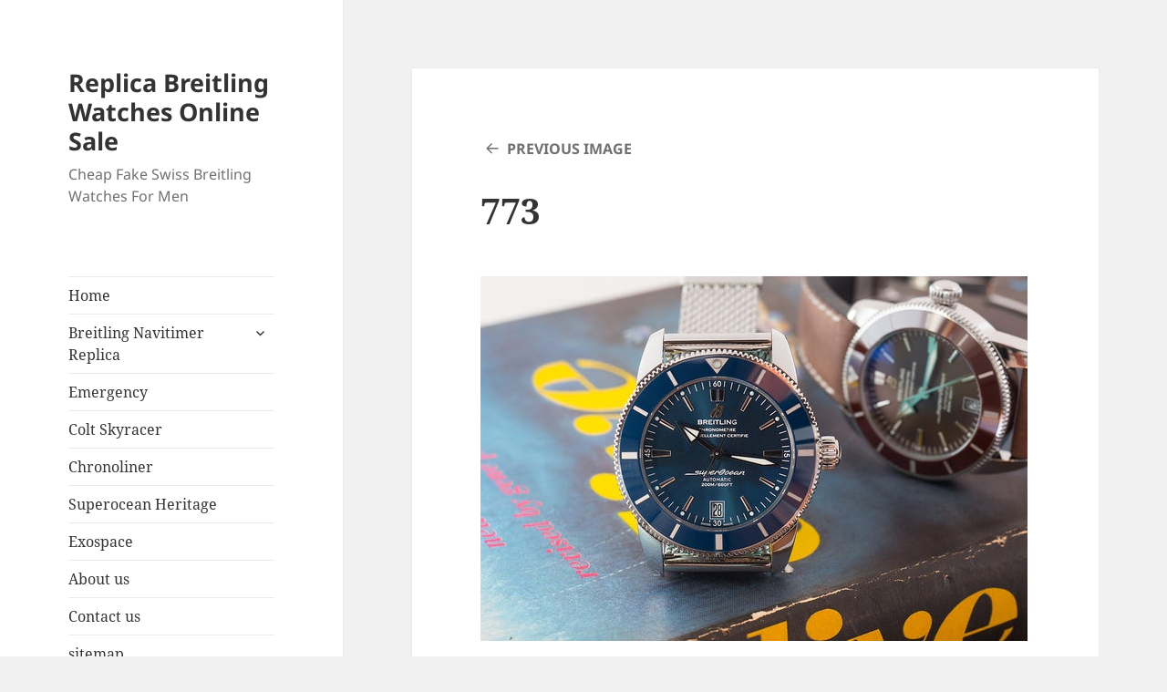

--- FILE ---
content_type: text/html; charset=UTF-8
request_url: https://www.replicawatches4shop.com/swiss-breitling-superocean-heritage-replica-watches-have-three-colours/attachment/773/
body_size: 11082
content:
<!DOCTYPE html>
<html dir="ltr" lang="en-US" prefix="og: https://ogp.me/ns#" class="no-js">
<head>
	<meta charset="UTF-8">
	<meta name="viewport" content="width=device-width">
	<link rel="profile" href="https://gmpg.org/xfn/11">
	<link rel="pingback" href="https://www.replicawatches4shop.com/xmlrpc.php">
	<script>(function(html){html.className = html.className.replace(/\bno-js\b/,'js')})(document.documentElement);</script>
<title>773 | Replica Breitling Watches Online Sale</title>

		<!-- All in One SEO 4.7.1.1 - aioseo.com -->
		<meta name="robots" content="max-image-preview:large" />
		<link rel="canonical" href="https://www.replicawatches4shop.com/swiss-breitling-superocean-heritage-replica-watches-have-three-colours/attachment/773/" />
		<meta name="generator" content="All in One SEO (AIOSEO) 4.7.1.1" />
		<meta property="og:locale" content="en_US" />
		<meta property="og:site_name" content="Replica Breitling Watches Online Sale | Cheap Fake Swiss Breitling Watches For Men" />
		<meta property="og:type" content="article" />
		<meta property="og:title" content="773 | Replica Breitling Watches Online Sale" />
		<meta property="og:url" content="https://www.replicawatches4shop.com/swiss-breitling-superocean-heritage-replica-watches-have-three-colours/attachment/773/" />
		<meta property="article:published_time" content="2018-01-22T08:04:17+00:00" />
		<meta property="article:modified_time" content="2018-01-22T08:04:17+00:00" />
		<meta name="twitter:card" content="summary" />
		<meta name="twitter:title" content="773 | Replica Breitling Watches Online Sale" />
		<meta name="google" content="nositelinkssearchbox" />
		<script type="application/ld+json" class="aioseo-schema">
			{"@context":"https:\/\/schema.org","@graph":[{"@type":"BreadcrumbList","@id":"https:\/\/www.replicawatches4shop.com\/swiss-breitling-superocean-heritage-replica-watches-have-three-colours\/attachment\/773\/#breadcrumblist","itemListElement":[{"@type":"ListItem","@id":"https:\/\/www.replicawatches4shop.com\/#listItem","position":1,"name":"Home","item":"https:\/\/www.replicawatches4shop.com\/","nextItem":"https:\/\/www.replicawatches4shop.com\/swiss-breitling-superocean-heritage-replica-watches-have-three-colours\/attachment\/773\/#listItem"},{"@type":"ListItem","@id":"https:\/\/www.replicawatches4shop.com\/swiss-breitling-superocean-heritage-replica-watches-have-three-colours\/attachment\/773\/#listItem","position":2,"name":"773","previousItem":"https:\/\/www.replicawatches4shop.com\/#listItem"}]},{"@type":"ItemPage","@id":"https:\/\/www.replicawatches4shop.com\/swiss-breitling-superocean-heritage-replica-watches-have-three-colours\/attachment\/773\/#itempage","url":"https:\/\/www.replicawatches4shop.com\/swiss-breitling-superocean-heritage-replica-watches-have-three-colours\/attachment\/773\/","name":"773 | Replica Breitling Watches Online Sale","inLanguage":"en-US","isPartOf":{"@id":"https:\/\/www.replicawatches4shop.com\/#website"},"breadcrumb":{"@id":"https:\/\/www.replicawatches4shop.com\/swiss-breitling-superocean-heritage-replica-watches-have-three-colours\/attachment\/773\/#breadcrumblist"},"author":{"@id":"https:\/\/www.replicawatches4shop.com\/author\/replicawatches\/#author"},"creator":{"@id":"https:\/\/www.replicawatches4shop.com\/author\/replicawatches\/#author"},"datePublished":"2018-01-22T08:04:17+00:00","dateModified":"2018-01-22T08:04:17+00:00"},{"@type":"Organization","@id":"https:\/\/www.replicawatches4shop.com\/#organization","name":"Replica Breitling Watches Online Sale","description":"Cheap Fake Swiss Breitling Watches For Men","url":"https:\/\/www.replicawatches4shop.com\/"},{"@type":"Person","@id":"https:\/\/www.replicawatches4shop.com\/author\/replicawatches\/#author","url":"https:\/\/www.replicawatches4shop.com\/author\/replicawatches\/","name":"replicawatches","image":{"@type":"ImageObject","@id":"https:\/\/www.replicawatches4shop.com\/swiss-breitling-superocean-heritage-replica-watches-have-three-colours\/attachment\/773\/#authorImage","url":"https:\/\/secure.gravatar.com\/avatar\/f49eda29b4626fe714b5287d055514f7?s=96&d=mm&r=g","width":96,"height":96,"caption":"replicawatches"}},{"@type":"WebSite","@id":"https:\/\/www.replicawatches4shop.com\/#website","url":"https:\/\/www.replicawatches4shop.com\/","name":"Replica Breitling Watches Online Sale","description":"Cheap Fake Swiss Breitling Watches For Men","inLanguage":"en-US","publisher":{"@id":"https:\/\/www.replicawatches4shop.com\/#organization"}}]}
		</script>
		<!-- All in One SEO -->

<link rel='dns-prefetch' href='//static.addtoany.com' />
<link rel="alternate" type="application/rss+xml" title="Replica Breitling Watches Online Sale &raquo; Feed" href="https://www.replicawatches4shop.com/feed/" />
<link rel="alternate" type="application/rss+xml" title="Replica Breitling Watches Online Sale &raquo; Comments Feed" href="https://www.replicawatches4shop.com/comments/feed/" />
<link rel="alternate" type="application/rss+xml" title="Replica Breitling Watches Online Sale &raquo; 773 Comments Feed" href="https://www.replicawatches4shop.com/swiss-breitling-superocean-heritage-replica-watches-have-three-colours/attachment/773/feed/" />
<script>
window._wpemojiSettings = {"baseUrl":"https:\/\/s.w.org\/images\/core\/emoji\/14.0.0\/72x72\/","ext":".png","svgUrl":"https:\/\/s.w.org\/images\/core\/emoji\/14.0.0\/svg\/","svgExt":".svg","source":{"concatemoji":"https:\/\/www.replicawatches4shop.com\/wp-includes\/js\/wp-emoji-release.min.js?ver=6.1.9"}};
/*! This file is auto-generated */
!function(e,a,t){var n,r,o,i=a.createElement("canvas"),p=i.getContext&&i.getContext("2d");function s(e,t){var a=String.fromCharCode,e=(p.clearRect(0,0,i.width,i.height),p.fillText(a.apply(this,e),0,0),i.toDataURL());return p.clearRect(0,0,i.width,i.height),p.fillText(a.apply(this,t),0,0),e===i.toDataURL()}function c(e){var t=a.createElement("script");t.src=e,t.defer=t.type="text/javascript",a.getElementsByTagName("head")[0].appendChild(t)}for(o=Array("flag","emoji"),t.supports={everything:!0,everythingExceptFlag:!0},r=0;r<o.length;r++)t.supports[o[r]]=function(e){if(p&&p.fillText)switch(p.textBaseline="top",p.font="600 32px Arial",e){case"flag":return s([127987,65039,8205,9895,65039],[127987,65039,8203,9895,65039])?!1:!s([55356,56826,55356,56819],[55356,56826,8203,55356,56819])&&!s([55356,57332,56128,56423,56128,56418,56128,56421,56128,56430,56128,56423,56128,56447],[55356,57332,8203,56128,56423,8203,56128,56418,8203,56128,56421,8203,56128,56430,8203,56128,56423,8203,56128,56447]);case"emoji":return!s([129777,127995,8205,129778,127999],[129777,127995,8203,129778,127999])}return!1}(o[r]),t.supports.everything=t.supports.everything&&t.supports[o[r]],"flag"!==o[r]&&(t.supports.everythingExceptFlag=t.supports.everythingExceptFlag&&t.supports[o[r]]);t.supports.everythingExceptFlag=t.supports.everythingExceptFlag&&!t.supports.flag,t.DOMReady=!1,t.readyCallback=function(){t.DOMReady=!0},t.supports.everything||(n=function(){t.readyCallback()},a.addEventListener?(a.addEventListener("DOMContentLoaded",n,!1),e.addEventListener("load",n,!1)):(e.attachEvent("onload",n),a.attachEvent("onreadystatechange",function(){"complete"===a.readyState&&t.readyCallback()})),(e=t.source||{}).concatemoji?c(e.concatemoji):e.wpemoji&&e.twemoji&&(c(e.twemoji),c(e.wpemoji)))}(window,document,window._wpemojiSettings);
</script>
<style>
img.wp-smiley,
img.emoji {
	display: inline !important;
	border: none !important;
	box-shadow: none !important;
	height: 1em !important;
	width: 1em !important;
	margin: 0 0.07em !important;
	vertical-align: -0.1em !important;
	background: none !important;
	padding: 0 !important;
}
</style>
	<link rel='stylesheet' id='wp-block-library-css' href='https://www.replicawatches4shop.com/wp-includes/css/dist/block-library/style.min.css?ver=6.1.9' media='all' />
<style id='wp-block-library-theme-inline-css'>
.wp-block-audio figcaption{color:#555;font-size:13px;text-align:center}.is-dark-theme .wp-block-audio figcaption{color:hsla(0,0%,100%,.65)}.wp-block-audio{margin:0 0 1em}.wp-block-code{border:1px solid #ccc;border-radius:4px;font-family:Menlo,Consolas,monaco,monospace;padding:.8em 1em}.wp-block-embed figcaption{color:#555;font-size:13px;text-align:center}.is-dark-theme .wp-block-embed figcaption{color:hsla(0,0%,100%,.65)}.wp-block-embed{margin:0 0 1em}.blocks-gallery-caption{color:#555;font-size:13px;text-align:center}.is-dark-theme .blocks-gallery-caption{color:hsla(0,0%,100%,.65)}.wp-block-image figcaption{color:#555;font-size:13px;text-align:center}.is-dark-theme .wp-block-image figcaption{color:hsla(0,0%,100%,.65)}.wp-block-image{margin:0 0 1em}.wp-block-pullquote{border-top:4px solid;border-bottom:4px solid;margin-bottom:1.75em;color:currentColor}.wp-block-pullquote__citation,.wp-block-pullquote cite,.wp-block-pullquote footer{color:currentColor;text-transform:uppercase;font-size:.8125em;font-style:normal}.wp-block-quote{border-left:.25em solid;margin:0 0 1.75em;padding-left:1em}.wp-block-quote cite,.wp-block-quote footer{color:currentColor;font-size:.8125em;position:relative;font-style:normal}.wp-block-quote.has-text-align-right{border-left:none;border-right:.25em solid;padding-left:0;padding-right:1em}.wp-block-quote.has-text-align-center{border:none;padding-left:0}.wp-block-quote.is-large,.wp-block-quote.is-style-large,.wp-block-quote.is-style-plain{border:none}.wp-block-search .wp-block-search__label{font-weight:700}.wp-block-search__button{border:1px solid #ccc;padding:.375em .625em}:where(.wp-block-group.has-background){padding:1.25em 2.375em}.wp-block-separator.has-css-opacity{opacity:.4}.wp-block-separator{border:none;border-bottom:2px solid;margin-left:auto;margin-right:auto}.wp-block-separator.has-alpha-channel-opacity{opacity:1}.wp-block-separator:not(.is-style-wide):not(.is-style-dots){width:100px}.wp-block-separator.has-background:not(.is-style-dots){border-bottom:none;height:1px}.wp-block-separator.has-background:not(.is-style-wide):not(.is-style-dots){height:2px}.wp-block-table{margin:"0 0 1em 0"}.wp-block-table thead{border-bottom:3px solid}.wp-block-table tfoot{border-top:3px solid}.wp-block-table td,.wp-block-table th{word-break:normal}.wp-block-table figcaption{color:#555;font-size:13px;text-align:center}.is-dark-theme .wp-block-table figcaption{color:hsla(0,0%,100%,.65)}.wp-block-video figcaption{color:#555;font-size:13px;text-align:center}.is-dark-theme .wp-block-video figcaption{color:hsla(0,0%,100%,.65)}.wp-block-video{margin:0 0 1em}.wp-block-template-part.has-background{padding:1.25em 2.375em;margin-top:0;margin-bottom:0}
</style>
<link rel='stylesheet' id='classic-theme-styles-css' href='https://www.replicawatches4shop.com/wp-includes/css/classic-themes.min.css?ver=1' media='all' />
<style id='global-styles-inline-css'>
body{--wp--preset--color--black: #000000;--wp--preset--color--cyan-bluish-gray: #abb8c3;--wp--preset--color--white: #fff;--wp--preset--color--pale-pink: #f78da7;--wp--preset--color--vivid-red: #cf2e2e;--wp--preset--color--luminous-vivid-orange: #ff6900;--wp--preset--color--luminous-vivid-amber: #fcb900;--wp--preset--color--light-green-cyan: #7bdcb5;--wp--preset--color--vivid-green-cyan: #00d084;--wp--preset--color--pale-cyan-blue: #8ed1fc;--wp--preset--color--vivid-cyan-blue: #0693e3;--wp--preset--color--vivid-purple: #9b51e0;--wp--preset--color--dark-gray: #111;--wp--preset--color--light-gray: #f1f1f1;--wp--preset--color--yellow: #f4ca16;--wp--preset--color--dark-brown: #352712;--wp--preset--color--medium-pink: #e53b51;--wp--preset--color--light-pink: #ffe5d1;--wp--preset--color--dark-purple: #2e2256;--wp--preset--color--purple: #674970;--wp--preset--color--blue-gray: #22313f;--wp--preset--color--bright-blue: #55c3dc;--wp--preset--color--light-blue: #e9f2f9;--wp--preset--gradient--vivid-cyan-blue-to-vivid-purple: linear-gradient(135deg,rgba(6,147,227,1) 0%,rgb(155,81,224) 100%);--wp--preset--gradient--light-green-cyan-to-vivid-green-cyan: linear-gradient(135deg,rgb(122,220,180) 0%,rgb(0,208,130) 100%);--wp--preset--gradient--luminous-vivid-amber-to-luminous-vivid-orange: linear-gradient(135deg,rgba(252,185,0,1) 0%,rgba(255,105,0,1) 100%);--wp--preset--gradient--luminous-vivid-orange-to-vivid-red: linear-gradient(135deg,rgba(255,105,0,1) 0%,rgb(207,46,46) 100%);--wp--preset--gradient--very-light-gray-to-cyan-bluish-gray: linear-gradient(135deg,rgb(238,238,238) 0%,rgb(169,184,195) 100%);--wp--preset--gradient--cool-to-warm-spectrum: linear-gradient(135deg,rgb(74,234,220) 0%,rgb(151,120,209) 20%,rgb(207,42,186) 40%,rgb(238,44,130) 60%,rgb(251,105,98) 80%,rgb(254,248,76) 100%);--wp--preset--gradient--blush-light-purple: linear-gradient(135deg,rgb(255,206,236) 0%,rgb(152,150,240) 100%);--wp--preset--gradient--blush-bordeaux: linear-gradient(135deg,rgb(254,205,165) 0%,rgb(254,45,45) 50%,rgb(107,0,62) 100%);--wp--preset--gradient--luminous-dusk: linear-gradient(135deg,rgb(255,203,112) 0%,rgb(199,81,192) 50%,rgb(65,88,208) 100%);--wp--preset--gradient--pale-ocean: linear-gradient(135deg,rgb(255,245,203) 0%,rgb(182,227,212) 50%,rgb(51,167,181) 100%);--wp--preset--gradient--electric-grass: linear-gradient(135deg,rgb(202,248,128) 0%,rgb(113,206,126) 100%);--wp--preset--gradient--midnight: linear-gradient(135deg,rgb(2,3,129) 0%,rgb(40,116,252) 100%);--wp--preset--gradient--dark-gray-gradient-gradient: linear-gradient(90deg, rgba(17,17,17,1) 0%, rgba(42,42,42,1) 100%);--wp--preset--gradient--light-gray-gradient: linear-gradient(90deg, rgba(241,241,241,1) 0%, rgba(215,215,215,1) 100%);--wp--preset--gradient--white-gradient: linear-gradient(90deg, rgba(255,255,255,1) 0%, rgba(230,230,230,1) 100%);--wp--preset--gradient--yellow-gradient: linear-gradient(90deg, rgba(244,202,22,1) 0%, rgba(205,168,10,1) 100%);--wp--preset--gradient--dark-brown-gradient: linear-gradient(90deg, rgba(53,39,18,1) 0%, rgba(91,67,31,1) 100%);--wp--preset--gradient--medium-pink-gradient: linear-gradient(90deg, rgba(229,59,81,1) 0%, rgba(209,28,51,1) 100%);--wp--preset--gradient--light-pink-gradient: linear-gradient(90deg, rgba(255,229,209,1) 0%, rgba(255,200,158,1) 100%);--wp--preset--gradient--dark-purple-gradient: linear-gradient(90deg, rgba(46,34,86,1) 0%, rgba(66,48,123,1) 100%);--wp--preset--gradient--purple-gradient: linear-gradient(90deg, rgba(103,73,112,1) 0%, rgba(131,93,143,1) 100%);--wp--preset--gradient--blue-gray-gradient: linear-gradient(90deg, rgba(34,49,63,1) 0%, rgba(52,75,96,1) 100%);--wp--preset--gradient--bright-blue-gradient: linear-gradient(90deg, rgba(85,195,220,1) 0%, rgba(43,180,211,1) 100%);--wp--preset--gradient--light-blue-gradient: linear-gradient(90deg, rgba(233,242,249,1) 0%, rgba(193,218,238,1) 100%);--wp--preset--duotone--dark-grayscale: url('#wp-duotone-dark-grayscale');--wp--preset--duotone--grayscale: url('#wp-duotone-grayscale');--wp--preset--duotone--purple-yellow: url('#wp-duotone-purple-yellow');--wp--preset--duotone--blue-red: url('#wp-duotone-blue-red');--wp--preset--duotone--midnight: url('#wp-duotone-midnight');--wp--preset--duotone--magenta-yellow: url('#wp-duotone-magenta-yellow');--wp--preset--duotone--purple-green: url('#wp-duotone-purple-green');--wp--preset--duotone--blue-orange: url('#wp-duotone-blue-orange');--wp--preset--font-size--small: 13px;--wp--preset--font-size--medium: 20px;--wp--preset--font-size--large: 36px;--wp--preset--font-size--x-large: 42px;--wp--preset--spacing--20: 0.44rem;--wp--preset--spacing--30: 0.67rem;--wp--preset--spacing--40: 1rem;--wp--preset--spacing--50: 1.5rem;--wp--preset--spacing--60: 2.25rem;--wp--preset--spacing--70: 3.38rem;--wp--preset--spacing--80: 5.06rem;}:where(.is-layout-flex){gap: 0.5em;}body .is-layout-flow > .alignleft{float: left;margin-inline-start: 0;margin-inline-end: 2em;}body .is-layout-flow > .alignright{float: right;margin-inline-start: 2em;margin-inline-end: 0;}body .is-layout-flow > .aligncenter{margin-left: auto !important;margin-right: auto !important;}body .is-layout-constrained > .alignleft{float: left;margin-inline-start: 0;margin-inline-end: 2em;}body .is-layout-constrained > .alignright{float: right;margin-inline-start: 2em;margin-inline-end: 0;}body .is-layout-constrained > .aligncenter{margin-left: auto !important;margin-right: auto !important;}body .is-layout-constrained > :where(:not(.alignleft):not(.alignright):not(.alignfull)){max-width: var(--wp--style--global--content-size);margin-left: auto !important;margin-right: auto !important;}body .is-layout-constrained > .alignwide{max-width: var(--wp--style--global--wide-size);}body .is-layout-flex{display: flex;}body .is-layout-flex{flex-wrap: wrap;align-items: center;}body .is-layout-flex > *{margin: 0;}:where(.wp-block-columns.is-layout-flex){gap: 2em;}.has-black-color{color: var(--wp--preset--color--black) !important;}.has-cyan-bluish-gray-color{color: var(--wp--preset--color--cyan-bluish-gray) !important;}.has-white-color{color: var(--wp--preset--color--white) !important;}.has-pale-pink-color{color: var(--wp--preset--color--pale-pink) !important;}.has-vivid-red-color{color: var(--wp--preset--color--vivid-red) !important;}.has-luminous-vivid-orange-color{color: var(--wp--preset--color--luminous-vivid-orange) !important;}.has-luminous-vivid-amber-color{color: var(--wp--preset--color--luminous-vivid-amber) !important;}.has-light-green-cyan-color{color: var(--wp--preset--color--light-green-cyan) !important;}.has-vivid-green-cyan-color{color: var(--wp--preset--color--vivid-green-cyan) !important;}.has-pale-cyan-blue-color{color: var(--wp--preset--color--pale-cyan-blue) !important;}.has-vivid-cyan-blue-color{color: var(--wp--preset--color--vivid-cyan-blue) !important;}.has-vivid-purple-color{color: var(--wp--preset--color--vivid-purple) !important;}.has-black-background-color{background-color: var(--wp--preset--color--black) !important;}.has-cyan-bluish-gray-background-color{background-color: var(--wp--preset--color--cyan-bluish-gray) !important;}.has-white-background-color{background-color: var(--wp--preset--color--white) !important;}.has-pale-pink-background-color{background-color: var(--wp--preset--color--pale-pink) !important;}.has-vivid-red-background-color{background-color: var(--wp--preset--color--vivid-red) !important;}.has-luminous-vivid-orange-background-color{background-color: var(--wp--preset--color--luminous-vivid-orange) !important;}.has-luminous-vivid-amber-background-color{background-color: var(--wp--preset--color--luminous-vivid-amber) !important;}.has-light-green-cyan-background-color{background-color: var(--wp--preset--color--light-green-cyan) !important;}.has-vivid-green-cyan-background-color{background-color: var(--wp--preset--color--vivid-green-cyan) !important;}.has-pale-cyan-blue-background-color{background-color: var(--wp--preset--color--pale-cyan-blue) !important;}.has-vivid-cyan-blue-background-color{background-color: var(--wp--preset--color--vivid-cyan-blue) !important;}.has-vivid-purple-background-color{background-color: var(--wp--preset--color--vivid-purple) !important;}.has-black-border-color{border-color: var(--wp--preset--color--black) !important;}.has-cyan-bluish-gray-border-color{border-color: var(--wp--preset--color--cyan-bluish-gray) !important;}.has-white-border-color{border-color: var(--wp--preset--color--white) !important;}.has-pale-pink-border-color{border-color: var(--wp--preset--color--pale-pink) !important;}.has-vivid-red-border-color{border-color: var(--wp--preset--color--vivid-red) !important;}.has-luminous-vivid-orange-border-color{border-color: var(--wp--preset--color--luminous-vivid-orange) !important;}.has-luminous-vivid-amber-border-color{border-color: var(--wp--preset--color--luminous-vivid-amber) !important;}.has-light-green-cyan-border-color{border-color: var(--wp--preset--color--light-green-cyan) !important;}.has-vivid-green-cyan-border-color{border-color: var(--wp--preset--color--vivid-green-cyan) !important;}.has-pale-cyan-blue-border-color{border-color: var(--wp--preset--color--pale-cyan-blue) !important;}.has-vivid-cyan-blue-border-color{border-color: var(--wp--preset--color--vivid-cyan-blue) !important;}.has-vivid-purple-border-color{border-color: var(--wp--preset--color--vivid-purple) !important;}.has-vivid-cyan-blue-to-vivid-purple-gradient-background{background: var(--wp--preset--gradient--vivid-cyan-blue-to-vivid-purple) !important;}.has-light-green-cyan-to-vivid-green-cyan-gradient-background{background: var(--wp--preset--gradient--light-green-cyan-to-vivid-green-cyan) !important;}.has-luminous-vivid-amber-to-luminous-vivid-orange-gradient-background{background: var(--wp--preset--gradient--luminous-vivid-amber-to-luminous-vivid-orange) !important;}.has-luminous-vivid-orange-to-vivid-red-gradient-background{background: var(--wp--preset--gradient--luminous-vivid-orange-to-vivid-red) !important;}.has-very-light-gray-to-cyan-bluish-gray-gradient-background{background: var(--wp--preset--gradient--very-light-gray-to-cyan-bluish-gray) !important;}.has-cool-to-warm-spectrum-gradient-background{background: var(--wp--preset--gradient--cool-to-warm-spectrum) !important;}.has-blush-light-purple-gradient-background{background: var(--wp--preset--gradient--blush-light-purple) !important;}.has-blush-bordeaux-gradient-background{background: var(--wp--preset--gradient--blush-bordeaux) !important;}.has-luminous-dusk-gradient-background{background: var(--wp--preset--gradient--luminous-dusk) !important;}.has-pale-ocean-gradient-background{background: var(--wp--preset--gradient--pale-ocean) !important;}.has-electric-grass-gradient-background{background: var(--wp--preset--gradient--electric-grass) !important;}.has-midnight-gradient-background{background: var(--wp--preset--gradient--midnight) !important;}.has-small-font-size{font-size: var(--wp--preset--font-size--small) !important;}.has-medium-font-size{font-size: var(--wp--preset--font-size--medium) !important;}.has-large-font-size{font-size: var(--wp--preset--font-size--large) !important;}.has-x-large-font-size{font-size: var(--wp--preset--font-size--x-large) !important;}
.wp-block-navigation a:where(:not(.wp-element-button)){color: inherit;}
:where(.wp-block-columns.is-layout-flex){gap: 2em;}
.wp-block-pullquote{font-size: 1.5em;line-height: 1.6;}
</style>
<link rel='stylesheet' id='twentyfifteen-fonts-css' href='https://www.replicawatches4shop.com/wp-content/themes/twentyfifteen/assets/fonts/noto-sans-plus-noto-serif-plus-inconsolata.css?ver=20230328' media='all' />
<link rel='stylesheet' id='genericons-css' href='https://www.replicawatches4shop.com/wp-content/themes/twentyfifteen/genericons/genericons.css?ver=20201026' media='all' />
<link rel='stylesheet' id='twentyfifteen-style-css' href='https://www.replicawatches4shop.com/wp-content/themes/twentyfifteen/style.css?ver=20240716' media='all' />
<link rel='stylesheet' id='twentyfifteen-block-style-css' href='https://www.replicawatches4shop.com/wp-content/themes/twentyfifteen/css/blocks.css?ver=20240609' media='all' />
<link rel='stylesheet' id='addtoany-css' href='https://www.replicawatches4shop.com/wp-content/plugins/add-to-any/addtoany.min.css?ver=1.16' media='all' />
<script id='addtoany-core-js-before'>
window.a2a_config=window.a2a_config||{};a2a_config.callbacks=[];a2a_config.overlays=[];a2a_config.templates={};
</script>
<script defer src='https://static.addtoany.com/menu/page.js' id='addtoany-core-js'></script>
<script src='https://www.replicawatches4shop.com/wp-includes/js/jquery/jquery.min.js?ver=3.6.1' id='jquery-core-js'></script>
<script src='https://www.replicawatches4shop.com/wp-includes/js/jquery/jquery-migrate.min.js?ver=3.3.2' id='jquery-migrate-js'></script>
<script defer src='https://www.replicawatches4shop.com/wp-content/plugins/add-to-any/addtoany.min.js?ver=1.1' id='addtoany-jquery-js'></script>
<script src='https://www.replicawatches4shop.com/wp-content/themes/twentyfifteen/js/keyboard-image-navigation.js?ver=20141210' id='twentyfifteen-keyboard-image-navigation-js'></script>
<link rel="https://api.w.org/" href="https://www.replicawatches4shop.com/wp-json/" /><link rel="alternate" type="application/json" href="https://www.replicawatches4shop.com/wp-json/wp/v2/media/21" /><link rel="EditURI" type="application/rsd+xml" title="RSD" href="https://www.replicawatches4shop.com/xmlrpc.php?rsd" />
<link rel="wlwmanifest" type="application/wlwmanifest+xml" href="https://www.replicawatches4shop.com/wp-includes/wlwmanifest.xml" />
<meta name="generator" content="WordPress 6.1.9" />
<link rel='shortlink' href='https://www.replicawatches4shop.com/?p=21' />
<link rel="alternate" type="application/json+oembed" href="https://www.replicawatches4shop.com/wp-json/oembed/1.0/embed?url=https%3A%2F%2Fwww.replicawatches4shop.com%2Fswiss-breitling-superocean-heritage-replica-watches-have-three-colours%2Fattachment%2F773%2F" />
<link rel="alternate" type="text/xml+oembed" href="https://www.replicawatches4shop.com/wp-json/oembed/1.0/embed?url=https%3A%2F%2Fwww.replicawatches4shop.com%2Fswiss-breitling-superocean-heritage-replica-watches-have-three-colours%2Fattachment%2F773%2F&#038;format=xml" />
<style>.recentcomments a{display:inline !important;padding:0 !important;margin:0 !important;}</style></head>

<body class="attachment attachment-template-default single single-attachment postid-21 attachmentid-21 attachment-jpeg wp-embed-responsive">
<svg xmlns="http://www.w3.org/2000/svg" viewBox="0 0 0 0" width="0" height="0" focusable="false" role="none" style="visibility: hidden; position: absolute; left: -9999px; overflow: hidden;" ><defs><filter id="wp-duotone-dark-grayscale"><feColorMatrix color-interpolation-filters="sRGB" type="matrix" values=" .299 .587 .114 0 0 .299 .587 .114 0 0 .299 .587 .114 0 0 .299 .587 .114 0 0 " /><feComponentTransfer color-interpolation-filters="sRGB" ><feFuncR type="table" tableValues="0 0.49803921568627" /><feFuncG type="table" tableValues="0 0.49803921568627" /><feFuncB type="table" tableValues="0 0.49803921568627" /><feFuncA type="table" tableValues="1 1" /></feComponentTransfer><feComposite in2="SourceGraphic" operator="in" /></filter></defs></svg><svg xmlns="http://www.w3.org/2000/svg" viewBox="0 0 0 0" width="0" height="0" focusable="false" role="none" style="visibility: hidden; position: absolute; left: -9999px; overflow: hidden;" ><defs><filter id="wp-duotone-grayscale"><feColorMatrix color-interpolation-filters="sRGB" type="matrix" values=" .299 .587 .114 0 0 .299 .587 .114 0 0 .299 .587 .114 0 0 .299 .587 .114 0 0 " /><feComponentTransfer color-interpolation-filters="sRGB" ><feFuncR type="table" tableValues="0 1" /><feFuncG type="table" tableValues="0 1" /><feFuncB type="table" tableValues="0 1" /><feFuncA type="table" tableValues="1 1" /></feComponentTransfer><feComposite in2="SourceGraphic" operator="in" /></filter></defs></svg><svg xmlns="http://www.w3.org/2000/svg" viewBox="0 0 0 0" width="0" height="0" focusable="false" role="none" style="visibility: hidden; position: absolute; left: -9999px; overflow: hidden;" ><defs><filter id="wp-duotone-purple-yellow"><feColorMatrix color-interpolation-filters="sRGB" type="matrix" values=" .299 .587 .114 0 0 .299 .587 .114 0 0 .299 .587 .114 0 0 .299 .587 .114 0 0 " /><feComponentTransfer color-interpolation-filters="sRGB" ><feFuncR type="table" tableValues="0.54901960784314 0.98823529411765" /><feFuncG type="table" tableValues="0 1" /><feFuncB type="table" tableValues="0.71764705882353 0.25490196078431" /><feFuncA type="table" tableValues="1 1" /></feComponentTransfer><feComposite in2="SourceGraphic" operator="in" /></filter></defs></svg><svg xmlns="http://www.w3.org/2000/svg" viewBox="0 0 0 0" width="0" height="0" focusable="false" role="none" style="visibility: hidden; position: absolute; left: -9999px; overflow: hidden;" ><defs><filter id="wp-duotone-blue-red"><feColorMatrix color-interpolation-filters="sRGB" type="matrix" values=" .299 .587 .114 0 0 .299 .587 .114 0 0 .299 .587 .114 0 0 .299 .587 .114 0 0 " /><feComponentTransfer color-interpolation-filters="sRGB" ><feFuncR type="table" tableValues="0 1" /><feFuncG type="table" tableValues="0 0.27843137254902" /><feFuncB type="table" tableValues="0.5921568627451 0.27843137254902" /><feFuncA type="table" tableValues="1 1" /></feComponentTransfer><feComposite in2="SourceGraphic" operator="in" /></filter></defs></svg><svg xmlns="http://www.w3.org/2000/svg" viewBox="0 0 0 0" width="0" height="0" focusable="false" role="none" style="visibility: hidden; position: absolute; left: -9999px; overflow: hidden;" ><defs><filter id="wp-duotone-midnight"><feColorMatrix color-interpolation-filters="sRGB" type="matrix" values=" .299 .587 .114 0 0 .299 .587 .114 0 0 .299 .587 .114 0 0 .299 .587 .114 0 0 " /><feComponentTransfer color-interpolation-filters="sRGB" ><feFuncR type="table" tableValues="0 0" /><feFuncG type="table" tableValues="0 0.64705882352941" /><feFuncB type="table" tableValues="0 1" /><feFuncA type="table" tableValues="1 1" /></feComponentTransfer><feComposite in2="SourceGraphic" operator="in" /></filter></defs></svg><svg xmlns="http://www.w3.org/2000/svg" viewBox="0 0 0 0" width="0" height="0" focusable="false" role="none" style="visibility: hidden; position: absolute; left: -9999px; overflow: hidden;" ><defs><filter id="wp-duotone-magenta-yellow"><feColorMatrix color-interpolation-filters="sRGB" type="matrix" values=" .299 .587 .114 0 0 .299 .587 .114 0 0 .299 .587 .114 0 0 .299 .587 .114 0 0 " /><feComponentTransfer color-interpolation-filters="sRGB" ><feFuncR type="table" tableValues="0.78039215686275 1" /><feFuncG type="table" tableValues="0 0.94901960784314" /><feFuncB type="table" tableValues="0.35294117647059 0.47058823529412" /><feFuncA type="table" tableValues="1 1" /></feComponentTransfer><feComposite in2="SourceGraphic" operator="in" /></filter></defs></svg><svg xmlns="http://www.w3.org/2000/svg" viewBox="0 0 0 0" width="0" height="0" focusable="false" role="none" style="visibility: hidden; position: absolute; left: -9999px; overflow: hidden;" ><defs><filter id="wp-duotone-purple-green"><feColorMatrix color-interpolation-filters="sRGB" type="matrix" values=" .299 .587 .114 0 0 .299 .587 .114 0 0 .299 .587 .114 0 0 .299 .587 .114 0 0 " /><feComponentTransfer color-interpolation-filters="sRGB" ><feFuncR type="table" tableValues="0.65098039215686 0.40392156862745" /><feFuncG type="table" tableValues="0 1" /><feFuncB type="table" tableValues="0.44705882352941 0.4" /><feFuncA type="table" tableValues="1 1" /></feComponentTransfer><feComposite in2="SourceGraphic" operator="in" /></filter></defs></svg><svg xmlns="http://www.w3.org/2000/svg" viewBox="0 0 0 0" width="0" height="0" focusable="false" role="none" style="visibility: hidden; position: absolute; left: -9999px; overflow: hidden;" ><defs><filter id="wp-duotone-blue-orange"><feColorMatrix color-interpolation-filters="sRGB" type="matrix" values=" .299 .587 .114 0 0 .299 .587 .114 0 0 .299 .587 .114 0 0 .299 .587 .114 0 0 " /><feComponentTransfer color-interpolation-filters="sRGB" ><feFuncR type="table" tableValues="0.098039215686275 1" /><feFuncG type="table" tableValues="0 0.66274509803922" /><feFuncB type="table" tableValues="0.84705882352941 0.41960784313725" /><feFuncA type="table" tableValues="1 1" /></feComponentTransfer><feComposite in2="SourceGraphic" operator="in" /></filter></defs></svg><div id="page" class="hfeed site">
	<a class="skip-link screen-reader-text" href="#content">
		Skip to content	</a>

	<div id="sidebar" class="sidebar">
		<header id="masthead" class="site-header">
			<div class="site-branding">
										<p class="site-title"><a href="https://www.replicawatches4shop.com/" rel="home">Replica Breitling Watches Online Sale</a></p>
												<p class="site-description">Cheap Fake Swiss Breitling Watches For Men</p>
										<button class="secondary-toggle">Menu and widgets</button>
			</div><!-- .site-branding -->
		</header><!-- .site-header -->

			<div id="secondary" class="secondary">

					<nav id="site-navigation" class="main-navigation">
				<div class="menu-menu-1-container"><ul id="menu-menu-1" class="nav-menu"><li id="menu-item-4" class="menu-item menu-item-type-custom menu-item-object-custom menu-item-home menu-item-4"><a href="https://www.replicawatches4shop.com/">Home</a></li>
<li id="menu-item-330" class="menu-item menu-item-type-taxonomy menu-item-object-category menu-item-has-children menu-item-330"><a href="https://www.replicawatches4shop.com/breitling-navitimer-replica/">Breitling Navitimer Replica</a>
<ul class="sub-menu">
	<li id="menu-item-329" class="menu-item menu-item-type-taxonomy menu-item-object-category menu-item-329"><a href="https://www.replicawatches4shop.com/breitling-navitimer-gmt-replica/">Navitimer GMT</a></li>
</ul>
</li>
<li id="menu-item-331" class="menu-item menu-item-type-taxonomy menu-item-object-category menu-item-331"><a href="https://www.replicawatches4shop.com/breitling-emergency-replica/">Emergency</a></li>
<li id="menu-item-332" class="menu-item menu-item-type-taxonomy menu-item-object-category menu-item-332"><a href="https://www.replicawatches4shop.com/breitling-colt-skyracer-replica/">Colt Skyracer</a></li>
<li id="menu-item-333" class="menu-item menu-item-type-taxonomy menu-item-object-category menu-item-333"><a href="https://www.replicawatches4shop.com/breitling-chronoliner-replica/">Chronoliner</a></li>
<li id="menu-item-334" class="menu-item menu-item-type-taxonomy menu-item-object-category menu-item-334"><a href="https://www.replicawatches4shop.com/breitling-superocean-heritage-replica/">Superocean Heritage</a></li>
<li id="menu-item-335" class="menu-item menu-item-type-taxonomy menu-item-object-category menu-item-335"><a href="https://www.replicawatches4shop.com/breitling-exospace-b55-replica/">Exospace</a></li>
<li id="menu-item-584" class="menu-item menu-item-type-post_type menu-item-object-page menu-item-584"><a href="https://www.replicawatches4shop.com/about-us/">About us</a></li>
<li id="menu-item-586" class="menu-item menu-item-type-post_type menu-item-object-page menu-item-586"><a href="https://www.replicawatches4shop.com/contact-us/">Contact us</a></li>
<li id="menu-item-6" class="menu-item menu-item-type-custom menu-item-object-custom menu-item-6"><a href="https://www.replicawatches4shop.com/sitemap.xml">sitemap</a></li>
</ul></div>			</nav><!-- .main-navigation -->
		
		
					<div id="widget-area" class="widget-area" role="complementary">
				<aside id="search-2" class="widget widget_search"><form role="search" method="get" class="search-form" action="https://www.replicawatches4shop.com/">
				<label>
					<span class="screen-reader-text">Search for:</span>
					<input type="search" class="search-field" placeholder="Search &hellip;" value="" name="s" />
				</label>
				<input type="submit" class="search-submit screen-reader-text" value="Search" />
			</form></aside>
		<aside id="recent-posts-2" class="widget widget_recent_entries">
		<h2 class="widget-title">Recent Posts</h2><nav aria-label="Recent Posts">
		<ul>
											<li>
					<a href="https://www.replicawatches4shop.com/buy-best-fake-breitling-chromomat-watches-for-free-shipping/">Buy best fake Breitling Chromomat watches for free shipping</a>
									</li>
											<li>
					<a href="https://www.replicawatches4shop.com/the-most-famous-luxury-copy-breitling-superocean-watch-in-the-world/">The Most Famous Luxury Copy Breitling Superocean Watch In The World</a>
									</li>
											<li>
					<a href="https://www.replicawatches4shop.com/unveiling-the-timeless-allure-of-breitling-navitimer-watches/">Unveiling the Timeless Allure of Breitling Navitimer Watches</a>
									</li>
											<li>
					<a href="https://www.replicawatches4shop.com/the-best-swiss-breitling-superocean-replica-watches-with-discount/">The Best Swiss Breitling Superocean Replica Watches With Discount</a>
									</li>
											<li>
					<a href="https://www.replicawatches4shop.com/we-are-the-best-breitling-replica-watches-store-in-the-world/">We are the best Breitling replica watches store in the world</a>
									</li>
					</ul>

		</nav></aside><aside id="recent-comments-2" class="widget widget_recent_comments"><h2 class="widget-title">Recent Comments</h2><nav aria-label="Recent Comments"><ul id="recentcomments"></ul></nav></aside><aside id="archives-2" class="widget widget_archive"><h2 class="widget-title">Archives</h2>		<label class="screen-reader-text" for="archives-dropdown-2">Archives</label>
		<select id="archives-dropdown-2" name="archive-dropdown">
			
			<option value="">Select Month</option>
				<option value='https://www.replicawatches4shop.com/2025/09/'> September 2025 &nbsp;(1)</option>
	<option value='https://www.replicawatches4shop.com/2025/08/'> August 2025 &nbsp;(2)</option>
	<option value='https://www.replicawatches4shop.com/2025/07/'> July 2025 &nbsp;(1)</option>
	<option value='https://www.replicawatches4shop.com/2025/06/'> June 2025 &nbsp;(1)</option>
	<option value='https://www.replicawatches4shop.com/2025/05/'> May 2025 &nbsp;(1)</option>
	<option value='https://www.replicawatches4shop.com/2025/04/'> April 2025 &nbsp;(1)</option>
	<option value='https://www.replicawatches4shop.com/2025/03/'> March 2025 &nbsp;(2)</option>
	<option value='https://www.replicawatches4shop.com/2025/02/'> February 2025 &nbsp;(1)</option>
	<option value='https://www.replicawatches4shop.com/2025/01/'> January 2025 &nbsp;(1)</option>
	<option value='https://www.replicawatches4shop.com/2024/12/'> December 2024 &nbsp;(2)</option>
	<option value='https://www.replicawatches4shop.com/2024/11/'> November 2024 &nbsp;(1)</option>
	<option value='https://www.replicawatches4shop.com/2024/10/'> October 2024 &nbsp;(2)</option>
	<option value='https://www.replicawatches4shop.com/2024/09/'> September 2024 &nbsp;(1)</option>
	<option value='https://www.replicawatches4shop.com/2024/08/'> August 2024 &nbsp;(2)</option>
	<option value='https://www.replicawatches4shop.com/2024/07/'> July 2024 &nbsp;(2)</option>
	<option value='https://www.replicawatches4shop.com/2024/06/'> June 2024 &nbsp;(1)</option>
	<option value='https://www.replicawatches4shop.com/2024/05/'> May 2024 &nbsp;(3)</option>
	<option value='https://www.replicawatches4shop.com/2024/04/'> April 2024 &nbsp;(3)</option>
	<option value='https://www.replicawatches4shop.com/2024/03/'> March 2024 &nbsp;(2)</option>
	<option value='https://www.replicawatches4shop.com/2024/02/'> February 2024 &nbsp;(3)</option>
	<option value='https://www.replicawatches4shop.com/2024/01/'> January 2024 &nbsp;(3)</option>
	<option value='https://www.replicawatches4shop.com/2023/12/'> December 2023 &nbsp;(2)</option>
	<option value='https://www.replicawatches4shop.com/2023/11/'> November 2023 &nbsp;(3)</option>
	<option value='https://www.replicawatches4shop.com/2023/10/'> October 2023 &nbsp;(2)</option>
	<option value='https://www.replicawatches4shop.com/2023/09/'> September 2023 &nbsp;(3)</option>
	<option value='https://www.replicawatches4shop.com/2023/08/'> August 2023 &nbsp;(2)</option>
	<option value='https://www.replicawatches4shop.com/2023/07/'> July 2023 &nbsp;(3)</option>
	<option value='https://www.replicawatches4shop.com/2023/06/'> June 2023 &nbsp;(3)</option>
	<option value='https://www.replicawatches4shop.com/2023/05/'> May 2023 &nbsp;(2)</option>
	<option value='https://www.replicawatches4shop.com/2023/04/'> April 2023 &nbsp;(2)</option>
	<option value='https://www.replicawatches4shop.com/2023/03/'> March 2023 &nbsp;(2)</option>
	<option value='https://www.replicawatches4shop.com/2023/02/'> February 2023 &nbsp;(2)</option>
	<option value='https://www.replicawatches4shop.com/2023/01/'> January 2023 &nbsp;(2)</option>
	<option value='https://www.replicawatches4shop.com/2022/12/'> December 2022 &nbsp;(2)</option>
	<option value='https://www.replicawatches4shop.com/2022/11/'> November 2022 &nbsp;(3)</option>
	<option value='https://www.replicawatches4shop.com/2022/10/'> October 2022 &nbsp;(2)</option>
	<option value='https://www.replicawatches4shop.com/2022/09/'> September 2022 &nbsp;(2)</option>
	<option value='https://www.replicawatches4shop.com/2022/08/'> August 2022 &nbsp;(2)</option>
	<option value='https://www.replicawatches4shop.com/2022/07/'> July 2022 &nbsp;(2)</option>
	<option value='https://www.replicawatches4shop.com/2022/06/'> June 2022 &nbsp;(3)</option>
	<option value='https://www.replicawatches4shop.com/2022/05/'> May 2022 &nbsp;(1)</option>
	<option value='https://www.replicawatches4shop.com/2022/04/'> April 2022 &nbsp;(2)</option>
	<option value='https://www.replicawatches4shop.com/2022/03/'> March 2022 &nbsp;(1)</option>
	<option value='https://www.replicawatches4shop.com/2022/02/'> February 2022 &nbsp;(2)</option>
	<option value='https://www.replicawatches4shop.com/2022/01/'> January 2022 &nbsp;(2)</option>
	<option value='https://www.replicawatches4shop.com/2021/12/'> December 2021 &nbsp;(2)</option>
	<option value='https://www.replicawatches4shop.com/2021/11/'> November 2021 &nbsp;(2)</option>
	<option value='https://www.replicawatches4shop.com/2021/10/'> October 2021 &nbsp;(2)</option>
	<option value='https://www.replicawatches4shop.com/2021/09/'> September 2021 &nbsp;(2)</option>
	<option value='https://www.replicawatches4shop.com/2021/08/'> August 2021 &nbsp;(2)</option>
	<option value='https://www.replicawatches4shop.com/2021/07/'> July 2021 &nbsp;(3)</option>
	<option value='https://www.replicawatches4shop.com/2021/06/'> June 2021 &nbsp;(2)</option>
	<option value='https://www.replicawatches4shop.com/2021/05/'> May 2021 &nbsp;(2)</option>
	<option value='https://www.replicawatches4shop.com/2021/04/'> April 2021 &nbsp;(2)</option>
	<option value='https://www.replicawatches4shop.com/2021/03/'> March 2021 &nbsp;(2)</option>
	<option value='https://www.replicawatches4shop.com/2021/02/'> February 2021 &nbsp;(2)</option>
	<option value='https://www.replicawatches4shop.com/2021/01/'> January 2021 &nbsp;(1)</option>
	<option value='https://www.replicawatches4shop.com/2020/12/'> December 2020 &nbsp;(1)</option>
	<option value='https://www.replicawatches4shop.com/2020/11/'> November 2020 &nbsp;(1)</option>
	<option value='https://www.replicawatches4shop.com/2020/10/'> October 2020 &nbsp;(1)</option>
	<option value='https://www.replicawatches4shop.com/2020/09/'> September 2020 &nbsp;(2)</option>
	<option value='https://www.replicawatches4shop.com/2020/08/'> August 2020 &nbsp;(2)</option>
	<option value='https://www.replicawatches4shop.com/2020/07/'> July 2020 &nbsp;(3)</option>
	<option value='https://www.replicawatches4shop.com/2020/06/'> June 2020 &nbsp;(1)</option>
	<option value='https://www.replicawatches4shop.com/2020/05/'> May 2020 &nbsp;(2)</option>
	<option value='https://www.replicawatches4shop.com/2020/04/'> April 2020 &nbsp;(2)</option>
	<option value='https://www.replicawatches4shop.com/2020/03/'> March 2020 &nbsp;(2)</option>
	<option value='https://www.replicawatches4shop.com/2020/02/'> February 2020 &nbsp;(2)</option>
	<option value='https://www.replicawatches4shop.com/2020/01/'> January 2020 &nbsp;(2)</option>
	<option value='https://www.replicawatches4shop.com/2019/12/'> December 2019 &nbsp;(2)</option>
	<option value='https://www.replicawatches4shop.com/2019/11/'> November 2019 &nbsp;(2)</option>
	<option value='https://www.replicawatches4shop.com/2019/10/'> October 2019 &nbsp;(3)</option>
	<option value='https://www.replicawatches4shop.com/2019/09/'> September 2019 &nbsp;(2)</option>
	<option value='https://www.replicawatches4shop.com/2019/08/'> August 2019 &nbsp;(2)</option>
	<option value='https://www.replicawatches4shop.com/2019/07/'> July 2019 &nbsp;(2)</option>
	<option value='https://www.replicawatches4shop.com/2019/06/'> June 2019 &nbsp;(2)</option>
	<option value='https://www.replicawatches4shop.com/2019/05/'> May 2019 &nbsp;(2)</option>
	<option value='https://www.replicawatches4shop.com/2019/04/'> April 2019 &nbsp;(2)</option>
	<option value='https://www.replicawatches4shop.com/2019/03/'> March 2019 &nbsp;(2)</option>
	<option value='https://www.replicawatches4shop.com/2019/02/'> February 2019 &nbsp;(1)</option>
	<option value='https://www.replicawatches4shop.com/2019/01/'> January 2019 &nbsp;(1)</option>
	<option value='https://www.replicawatches4shop.com/2018/12/'> December 2018 &nbsp;(1)</option>
	<option value='https://www.replicawatches4shop.com/2018/11/'> November 2018 &nbsp;(1)</option>
	<option value='https://www.replicawatches4shop.com/2018/10/'> October 2018 &nbsp;(3)</option>
	<option value='https://www.replicawatches4shop.com/2018/09/'> September 2018 &nbsp;(4)</option>
	<option value='https://www.replicawatches4shop.com/2018/08/'> August 2018 &nbsp;(3)</option>
	<option value='https://www.replicawatches4shop.com/2018/07/'> July 2018 &nbsp;(4)</option>
	<option value='https://www.replicawatches4shop.com/2018/06/'> June 2018 &nbsp;(1)</option>
	<option value='https://www.replicawatches4shop.com/2018/04/'> April 2018 &nbsp;(3)</option>
	<option value='https://www.replicawatches4shop.com/2018/03/'> March 2018 &nbsp;(3)</option>
	<option value='https://www.replicawatches4shop.com/2018/02/'> February 2018 &nbsp;(3)</option>
	<option value='https://www.replicawatches4shop.com/2018/01/'> January 2018 &nbsp;(9)</option>

		</select>

<script>
/* <![CDATA[ */
(function() {
	var dropdown = document.getElementById( "archives-dropdown-2" );
	function onSelectChange() {
		if ( dropdown.options[ dropdown.selectedIndex ].value !== '' ) {
			document.location.href = this.options[ this.selectedIndex ].value;
		}
	}
	dropdown.onchange = onSelectChange;
})();
/* ]]> */
</script>
			</aside><aside id="categories-2" class="widget widget_categories"><h2 class="widget-title">Categories</h2><form action="https://www.replicawatches4shop.com" method="get"><label class="screen-reader-text" for="cat">Categories</label><select  name='cat' id='cat' class='postform'>
	<option value='-1'>Select Category</option>
	<option class="level-0" value="230">Breitling Aerospace B70 Orbiter Replica&nbsp;&nbsp;(1)</option>
	<option class="level-0" value="199">Breitling Aerospace EVO Replica&nbsp;&nbsp;(1)</option>
	<option class="level-0" value="166">Breitling Aerospace Replica&nbsp;&nbsp;(3)</option>
	<option class="level-0" value="66">Breitling Avenger Chronograph 45 Replica&nbsp;&nbsp;(1)</option>
	<option class="level-0" value="221">Breitling Avenger Replica&nbsp;&nbsp;(2)</option>
	<option class="level-0" value="154">Breitling Avenger Skyland Replica&nbsp;&nbsp;(1)</option>
	<option class="level-0" value="223">Breitling AVI Chronograph 42 Mosquito Replica&nbsp;&nbsp;(1)</option>
	<option class="level-0" value="213">Breitling Aviator 8 B01 Curtiss Warhawk Steel Replica&nbsp;&nbsp;(1)</option>
	<option class="level-0" value="46">Breitling Aviator 8 B01 Replica&nbsp;&nbsp;(2)</option>
	<option class="level-0" value="72">Breitling Aviator 8 B35 Automatic Unitime 43 Replica&nbsp;&nbsp;(1)</option>
	<option class="level-0" value="150">Breitling Bentley GMT B04 S Replica&nbsp;&nbsp;(1)</option>
	<option class="level-0" value="151">Breitling Bentley Replica&nbsp;&nbsp;(1)</option>
	<option class="level-0" value="6">Breitling Chronoliner Replica&nbsp;&nbsp;(5)</option>
	<option class="level-0" value="91">Breitling Chronomat 32 Replica&nbsp;&nbsp;(1)</option>
	<option class="level-0" value="174">Breitling Chronomat Automatic 36 Replica&nbsp;&nbsp;(1)</option>
	<option class="level-0" value="170">Breitling Chronomat Automatic GMT 40 Replica&nbsp;&nbsp;(1)</option>
	<option class="level-0" value="139">Breitling Chronomat B01 42 Bentley Replica&nbsp;&nbsp;(1)</option>
	<option class="level-0" value="141">Breitling Chronomat B01 42 Red Gold Replica&nbsp;&nbsp;(1)</option>
	<option class="level-0" value="64">Breitling Chronomat B01 42 Replica&nbsp;&nbsp;(4)</option>
	<option class="level-0" value="228">Breitling Chronomat B01 42 Super Bowl LVIII Edition Replica&nbsp;&nbsp;(1)</option>
	<option class="level-0" value="140">Breitling Chronomat B01 42 Two-Tone Replica&nbsp;&nbsp;(1)</option>
	<option class="level-0" value="110">Breitling Chronomat B01 Chronograph 44 Replica&nbsp;&nbsp;(4)</option>
	<option class="level-0" value="178">Breitling Chronomat B01 Six Nations Replica&nbsp;&nbsp;(1)</option>
	<option class="level-0" value="254">Breitling Chronomat GMT B01 42 Replica&nbsp;&nbsp;(1)</option>
	<option class="level-0" value="242">Breitling Chronomat NFL Collection Replica&nbsp;&nbsp;(1)</option>
	<option class="level-0" value="60">Breitling Chronomat Replica&nbsp;&nbsp;(25)</option>
	<option class="level-0" value="39">Breitling Chronospace Evo B60 Replica&nbsp;&nbsp;(1)</option>
	<option class="level-0" value="217">Breitling Classic AVI Chronograph 42 Replica&nbsp;&nbsp;(1)</option>
	<option class="level-0" value="3">Breitling Colt Skyracer Replica&nbsp;&nbsp;(4)</option>
	<option class="level-0" value="17">Breitling Emergency Replica&nbsp;&nbsp;(8)</option>
	<option class="level-0" value="81">Breitling Endurance Pro Replica&nbsp;&nbsp;(6)</option>
	<option class="level-0" value="23">Breitling Exospace B55 Replica&nbsp;&nbsp;(2)</option>
	<option class="level-0" value="203">Breitling Galactic Replica&nbsp;&nbsp;(1)</option>
	<option class="level-0" value="86">Breitling Navitimer 1 B01 Replica&nbsp;&nbsp;(3)</option>
	<option class="level-0" value="99">Breitling Navitimer 1959 Replica&nbsp;&nbsp;(1)</option>
	<option class="level-0" value="63">Breitling Navitimer 8 B01 Chronograph Replica&nbsp;&nbsp;(1)</option>
	<option class="level-0" value="35">Breitling Navitimer 8 Replica&nbsp;&nbsp;(4)</option>
	<option class="level-0" value="137">Breitling Navitimer Automatic 38 Replica&nbsp;&nbsp;(1)</option>
	<option class="level-0" value="248">Breitling Navitimer Aviator 8 B01 Replica&nbsp;&nbsp;(1)</option>
	<option class="level-0" value="181">Breitling Navitimer B01 Chronograph 43 Replica&nbsp;&nbsp;(2)</option>
	<option class="level-0" value="219">Breitling Navitimer B01 Chronograph 46 Replica&nbsp;&nbsp;(2)</option>
	<option class="level-0" value="159">Breitling Navitimer B01 Replica&nbsp;&nbsp;(3)</option>
	<option class="level-0" value="244">Breitling Navitimer B02 Chronograph 41 Replica&nbsp;&nbsp;(1)</option>
	<option class="level-0" value="148">Breitling Navitimer Cosmonaut Replica&nbsp;&nbsp;(1)</option>
	<option class="level-0" value="19">Breitling Navitimer GMT Replica&nbsp;&nbsp;(12)</option>
	<option class="level-0" value="13">Breitling Navitimer Replica&nbsp;&nbsp;(40)</option>
	<option class="level-0" value="31">Breitling Navitimer Super 8 Replica&nbsp;&nbsp;(1)</option>
	<option class="level-0" value="62">Breitling Navitimer World A2432212 Replica&nbsp;&nbsp;(1)</option>
	<option class="level-0" value="124">Breitling Premier B01 Chronograph 42 Bentley Mulliner Replica&nbsp;&nbsp;(1)</option>
	<option class="level-0" value="42">Breitling Premier B01 Replica&nbsp;&nbsp;(3)</option>
	<option class="level-0" value="122">Breitling Premier B15 Duograph 42 Replica&nbsp;&nbsp;(1)</option>
	<option class="level-0" value="168">Breitling Premier B21 Chronograph Tourbillon Replica&nbsp;&nbsp;(1)</option>
	<option class="level-0" value="105">Breitling Premier Datora 42 Replica&nbsp;&nbsp;(1)</option>
	<option class="level-0" value="84">Breitling Premier Heritage Replica&nbsp;&nbsp;(3)</option>
	<option class="level-0" value="188">Breitling Premier Replica&nbsp;&nbsp;(1)</option>
	<option class="level-0" value="48">Breitling Replica&nbsp;&nbsp;(129)</option>
	<option class="level-0" value="21">Breitling Replica Watches&nbsp;&nbsp;(149)</option>
	<option class="level-0" value="58">Breitling Super Avenger Chronograph Replica&nbsp;&nbsp;(1)</option>
	<option class="level-0" value="89">Breitling Super Chronomat B01 44 Replica&nbsp;&nbsp;(2)</option>
	<option class="level-0" value="211">Breitling Super Chronomat B01 Replica&nbsp;&nbsp;(1)</option>
	<option class="level-0" value="164">Breitling Superocean 36mm Replica&nbsp;&nbsp;(2)</option>
	<option class="level-0" value="117">Breitling Superocean 42 Replica&nbsp;&nbsp;(4)</option>
	<option class="level-0" value="127">Breitling Superocean Automatic 44 Replica&nbsp;&nbsp;(3)</option>
	<option class="level-0" value="162">Breitling Superocean Automatic 46 Black Replica&nbsp;&nbsp;(1)</option>
	<option class="level-0" value="172">Breitling Superocean Automatic 46 Replica&nbsp;&nbsp;(2)</option>
	<option class="level-0" value="236">Breitling Superocean Automatic 46 Super Diver Replica&nbsp;&nbsp;(1)</option>
	<option class="level-0" value="157">Breitling Superocean Automatic Replica&nbsp;&nbsp;(7)</option>
	<option class="level-0" value="226">Breitling Superocean Heritage ’57 Highlands Replica&nbsp;&nbsp;(2)</option>
	<option class="level-0" value="129">Breitling Superocean Heritage ’57 Outerknown Replica&nbsp;&nbsp;(1)</option>
	<option class="level-0" value="103">Breitling Superocean Heritage ’57 Pastel Paradise Capsule Replica&nbsp;&nbsp;(1)</option>
	<option class="level-0" value="76">Breitling Superocean Heritage 42 Replica&nbsp;&nbsp;(1)</option>
	<option class="level-0" value="252">Breitling Superocean Heritage B01 Chronograph 42 Replica&nbsp;&nbsp;(1)</option>
	<option class="level-0" value="44">Breitling Superocean Héritage II Replica&nbsp;&nbsp;(2)</option>
	<option class="level-0" value="10">Breitling Superocean Heritage Replica&nbsp;&nbsp;(9)</option>
	<option class="level-0" value="240">Breitling Superocean Rainbow Dial Replica&nbsp;&nbsp;(1)</option>
	<option class="level-0" value="27">Breitling Superocean Replica&nbsp;&nbsp;(23)</option>
	<option class="level-0" value="185">Breitling Top Time B01 Classic Cars Replica Watches&nbsp;&nbsp;(2)</option>
	<option class="level-0" value="183">Breitling Top Time B01 Ford Thunderbird Replica Watch&nbsp;&nbsp;(2)</option>
	<option class="level-0" value="196">Breitling Top Time B01 Triumph Replica&nbsp;&nbsp;(1)</option>
	<option class="level-0" value="224">Breitling Top Time B21 Classic Cars Chronograph Tourbillon Replica&nbsp;&nbsp;(1)</option>
	<option class="level-0" value="215">Breitling Top Time Chevrolet Corvette Replica&nbsp;&nbsp;(1)</option>
	<option class="level-0" value="113">Breitling Top Time Classic Cars Capsule Replica&nbsp;&nbsp;(1)</option>
	<option class="level-0" value="177">Breitling Top Time Deus Replica&nbsp;&nbsp;(3)</option>
	<option class="level-0" value="145">Breitling Top Time Ref. 810 Replica&nbsp;&nbsp;(1)</option>
	<option class="level-0" value="93">Breitling Top Time Replica&nbsp;&nbsp;(15)</option>
	<option class="level-0" value="201">Breitling Transocean Chronograph Replica&nbsp;&nbsp;(1)</option>
	<option class="level-0" value="70">Breitling Transocean Replica&nbsp;&nbsp;(2)</option>
	<option class="level-0" value="191">Cartier Privé Replica&nbsp;&nbsp;(1)</option>
	<option class="level-0" value="79">Cheap Fake Watches&nbsp;&nbsp;(36)</option>
	<option class="level-0" value="54">Hublot Big Bang Replica&nbsp;&nbsp;(1)</option>
	<option class="level-0" value="53">Hublot Replica&nbsp;&nbsp;(1)</option>
	<option class="level-0" value="49">Rolex Day-Date Replica&nbsp;&nbsp;(1)</option>
	<option class="level-0" value="50">Rolex Replica&nbsp;&nbsp;(2)</option>
	<option class="level-0" value="1">Uncategorized&nbsp;&nbsp;(1)</option>
	<option class="level-0" value="78">Van Cleef &amp; Arpels Replica&nbsp;&nbsp;(1)</option>
</select>
</form>
<script>
/* <![CDATA[ */
(function() {
	var dropdown = document.getElementById( "cat" );
	function onCatChange() {
		if ( dropdown.options[ dropdown.selectedIndex ].value > 0 ) {
			dropdown.parentNode.submit();
		}
	}
	dropdown.onchange = onCatChange;
})();
/* ]]> */
</script>

			</aside><aside id="meta-2" class="widget widget_meta"><h2 class="widget-title">Meta</h2><nav aria-label="Meta">
		<ul>
						<li><a href="https://www.replicawatches4shop.com/wp-login.php">Log in</a></li>
			<li><a href="https://www.replicawatches4shop.com/feed/">Entries feed</a></li>
			<li><a href="https://www.replicawatches4shop.com/comments/feed/">Comments feed</a></li>

			<li><a href="https://wordpress.org/">WordPress.org</a></li>
		</ul>

		</nav></aside>			</div><!-- .widget-area -->
		
	</div><!-- .secondary -->

	</div><!-- .sidebar -->

	<div id="content" class="site-content">

	<div id="primary" class="content-area">
		<main id="main" class="site-main">

			
			<article id="post-21" class="post-21 attachment type-attachment status-inherit hentry">

				<nav id="image-navigation" class="navigation image-navigation">
					<div class="nav-links">
						<div class="nav-previous"><a href='https://www.replicawatches4shop.com/swiss-breitling-superocean-heritage-replica-watches-have-three-colours/attachment/772/'>Previous Image</a></div><div class="nav-next"></div>
					</div><!-- .nav-links -->
				</nav><!-- .image-navigation -->

				<header class="entry-header">
					<h1 class="entry-title">773</h1>				</header><!-- .entry-header -->

				<div class="entry-content">

					<div class="entry-attachment">
						<img width="600" height="400" src="https://www.replicawatches4shop.com/wp-content/uploads/2018/01/773.jpg" class="attachment-large size-large" alt="" decoding="async" loading="lazy" srcset="https://www.replicawatches4shop.com/wp-content/uploads/2018/01/773.jpg 600w, https://www.replicawatches4shop.com/wp-content/uploads/2018/01/773-300x200.jpg 300w" sizes="(max-width: 600px) 100vw, 600px" />
						
						</div><!-- .entry-attachment -->

						<div class="addtoany_share_save_container addtoany_content addtoany_content_bottom"><div class="a2a_kit a2a_kit_size_32 addtoany_list" data-a2a-url="https://www.replicawatches4shop.com/swiss-breitling-superocean-heritage-replica-watches-have-three-colours/attachment/773/" data-a2a-title="773"><a class="a2a_button_facebook" href="https://www.addtoany.com/add_to/facebook?linkurl=https%3A%2F%2Fwww.replicawatches4shop.com%2Fswiss-breitling-superocean-heritage-replica-watches-have-three-colours%2Fattachment%2F773%2F&amp;linkname=773" title="Facebook" rel="nofollow noopener" target="_blank"></a><a class="a2a_button_mastodon" href="https://www.addtoany.com/add_to/mastodon?linkurl=https%3A%2F%2Fwww.replicawatches4shop.com%2Fswiss-breitling-superocean-heritage-replica-watches-have-three-colours%2Fattachment%2F773%2F&amp;linkname=773" title="Mastodon" rel="nofollow noopener" target="_blank"></a><a class="a2a_button_email" href="https://www.addtoany.com/add_to/email?linkurl=https%3A%2F%2Fwww.replicawatches4shop.com%2Fswiss-breitling-superocean-heritage-replica-watches-have-three-colours%2Fattachment%2F773%2F&amp;linkname=773" title="Email" rel="nofollow noopener" target="_blank"></a><a class="a2a_dd addtoany_share_save addtoany_share" href="https://www.addtoany.com/share"></a></div></div>					</div><!-- .entry-content -->

					<footer class="entry-footer">
					<span class="posted-on"><span class="screen-reader-text">Posted on </span><a href="https://www.replicawatches4shop.com/swiss-breitling-superocean-heritage-replica-watches-have-three-colours/attachment/773/" rel="bookmark"><time class="entry-date published updated" datetime="2018-01-22T08:04:17+00:00">January 22, 2018</time></a></span><span class="full-size-link"><span class="screen-reader-text">Full size </span><a href="https://www.replicawatches4shop.com/wp-content/uploads/2018/01/773.jpg">600 &times; 400</a></span>											</footer><!-- .entry-footer -->

				</article><!-- #post-21 -->

				
<div id="comments" class="comments-area">

	
	
		<div id="respond" class="comment-respond">
		<h3 id="reply-title" class="comment-reply-title">Leave a Reply</h3><form action="https://www.replicawatches4shop.com/wp-comments-post.php" method="post" id="commentform" class="comment-form" novalidate><p class="comment-notes"><span id="email-notes">Your email address will not be published.</span> <span class="required-field-message">Required fields are marked <span class="required">*</span></span></p><p class="comment-form-comment"><label for="comment">Comment <span class="required">*</span></label> <textarea id="comment" name="comment" cols="45" rows="8" maxlength="65525" required></textarea></p><p class="comment-form-author"><label for="author">Name</label> <input id="author" name="author" type="text" value="" size="30" maxlength="245" autocomplete="name" /></p>
<p class="comment-form-email"><label for="email">Email</label> <input id="email" name="email" type="email" value="" size="30" maxlength="100" aria-describedby="email-notes" autocomplete="email" /></p>
<p class="comment-form-url"><label for="url">Website</label> <input id="url" name="url" type="url" value="" size="30" maxlength="200" autocomplete="url" /></p>
<p class="form-submit"><input name="submit" type="submit" id="submit" class="submit" value="Post Comment" /> <input type='hidden' name='comment_post_ID' value='21' id='comment_post_ID' />
<input type='hidden' name='comment_parent' id='comment_parent' value='0' />
</p></form>	</div><!-- #respond -->
	
</div><!-- .comments-area -->

	<nav class="navigation post-navigation" aria-label="Posts">
		<h2 class="screen-reader-text">Post navigation</h2>
		<div class="nav-links"><div class="nav-previous"><a href="https://www.replicawatches4shop.com/swiss-breitling-superocean-heritage-replica-watches-have-three-colours/" rel="prev"><span class="meta-nav">Published in</span><span class="post-title">Swiss Breitling Superocean Heritage Replica Watches Have Three Colours</span></a></div></div>
	</nav>
		</main><!-- .site-main -->
	</div><!-- .content-area -->


	</div><!-- .site-content -->

	<footer id="colophon" class="site-footer">
		<div class="site-info">
									<a href="https://wordpress.org/" class="imprint">
				Proudly powered by WordPress			</a>
		</div><!-- .site-info -->
	</footer><!-- .site-footer -->

</div><!-- .site -->

<script id='twentyfifteen-script-js-extra'>
var screenReaderText = {"expand":"<span class=\"screen-reader-text\">expand child menu<\/span>","collapse":"<span class=\"screen-reader-text\">collapse child menu<\/span>"};
</script>
<script src='https://www.replicawatches4shop.com/wp-content/themes/twentyfifteen/js/functions.js?ver=20221101' id='twentyfifteen-script-js'></script>

<script defer src="https://static.cloudflareinsights.com/beacon.min.js/vcd15cbe7772f49c399c6a5babf22c1241717689176015" integrity="sha512-ZpsOmlRQV6y907TI0dKBHq9Md29nnaEIPlkf84rnaERnq6zvWvPUqr2ft8M1aS28oN72PdrCzSjY4U6VaAw1EQ==" data-cf-beacon='{"version":"2024.11.0","token":"d32d490e107a4668ae197374c721145e","r":1,"server_timing":{"name":{"cfCacheStatus":true,"cfEdge":true,"cfExtPri":true,"cfL4":true,"cfOrigin":true,"cfSpeedBrain":true},"location_startswith":null}}' crossorigin="anonymous"></script>
</body>
</html>
